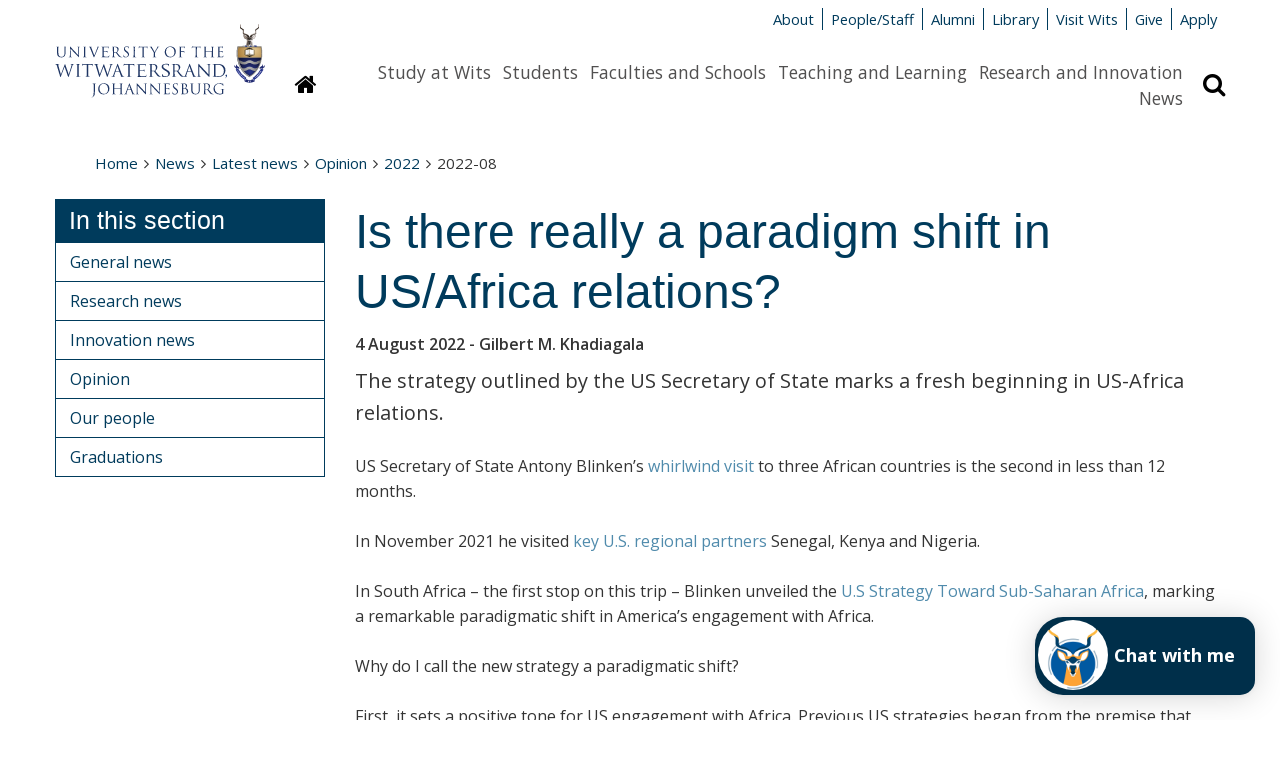

--- FILE ---
content_type: text/html; charset=UTF-8
request_url: https://www.wits.ac.za/news/latest-news/opinion/2022/2022-08/is-there-really-a-paradigm-shift-in-usafrica-relations.html
body_size: 13432
content:
<!doctype html>
<html lang="en">
<head>
  <!-- Google Tag Manager -->
  <script>(function(w,d,s,l,i){w[l]=w[l]||[];w[l].push({'gtm.start':
  new Date().getTime(),event:'gtm.js'});var f=d.getElementsByTagName(s)[0],
  j=d.createElement(s),dl=l!='dataLayer'?'&l='+l:'';j.async=true;j.src=
  'https://www.googletagmanager.com/gtm.js?id='+i+dl;f.parentNode.insertBefore(j,f);
  })(window,document,'script','dataLayer','GTM-M5H3MPT');</script>
  <!-- End Google Tag Manager -->
  
  <meta name="google-site-verification" content="V1x3dMDbb2OCqeWMy6CHKlnHBHSXV3M81c_Zn_YTSQ0" />
  <!-- Google tag (gtag.js) - Google Analytics --> 
<script async src=https://www.googletagmanager.com/gtag/js?id=G-JPCF6M80CQ></script>
<script> 
  window.dataLayer = window.dataLayer || []; 
  function gtag(){dataLayer.push(arguments);}
  gtag('js', new Date()); 

  gtag('config', 'G-JPCF6M80CQ');
</script>

  <title>2022-08 - Is there really a paradigm shift in US/Africa relations? - Wits University</title>
  
  <meta http-equiv="X-UA-Compatible" content="IE=edge" />
  <meta charset="UTF-8" />
  <meta name="viewport" content="width=device-width, initial-scale=1.0" />
  <meta name="description" content="">
  <meta name="author" content="The University of the Witwatersrand, Johannesburg">
  <meta name="generator" content="TERMINALFOUR">
  
  <link rel="shortcut icon" href="/media/wits-university-style-assets/images/favicon.ico" />
  <link rel="stylesheet" href="/media/wits-university-style-assets/css/style-local.css" />
  <link rel="stylesheet" href="/media/wits-university-style-assets/css/slick.css" />
	<link rel="stylesheet" href="//cdn.datatables.net/1.10.19/css/jquery.dataTables.min.css" >
    
  <link rel="stylesheet" href="//maxcdn.bootstrapcdn.com/font-awesome/4.3.0/css/font-awesome.min.css">
  <link rel="stylesheet" href="//fonts.googleapis.com/css?family=Open+Sans:400italic,400,700,600" type="text/css">
  <link rel="stylesheet" href="/media/wits-university-style-assets/css/style-updates.css" />
  <link rel="stylesheet" href="/media/wits-university-style-assets/css/print.css" type="text/css" media="print" /> <!-- print.css -->
  <link rel="stylesheet" href="/media/wits-university-style-assets/css/listnav.css" /> <!-- listnav.css -->
  
  <!-- T4 New CT Style Updates -->
  
  
  <!-- T4 Style Updates -->
  <link rel="stylesheet" type="text/css" media="" href="/media/wits-university-style-assets/css/style-updates-renamed.css" />
  <script src="/media/wits-university-style-assets/javascript/modernizr.js"></script>
  <script type="text/javascript" src="https://ws.sharethis.com/button/buttons.js"></script>
  <script type="text/javascript">stLight.options({publisher: "2f89ecfa-568e-45af-9af4-db48a27bb57b", doNotHash: false, doNotCopy: false, hashAddressBar: false});</script>
  
<style>
  <!-- social promotion header -->
  </style>
        <!-- Redesign css -->
    <link rel="stylesheet" type="text/css" media="" href="/media/wits-university-style-assets/css/redesign.css" />
    <!-- 2023 Course Update -->
  <link rel="stylesheet" type="text/css" media="" href="/media/wits-university-style-assets/css/2023-course-update.css" />
</head>
<body class="gen-content inner ">
  
  <!-- Google Tag Manager (noscript) -->
  <noscript><iframe src="https://www.googletagmanager.com/ns.html?id=GTM-M5H3MPT"
  height="0" width="0" style="display:none;visibility:hidden"></iframe></noscript>
  <!-- End Google Tag Manager (noscript) -->

	<div class="emergencynotice" aria-live="assertive"></div>
  <!-- social promotion body -->

  <!--** End .outer-wrap contains everything **-->
  <div class="off-canvas-wrap" data-offcanvas>
    <!--** Main body .inner-wrap wraps around all content **-->
    <main class="inner-wrap">
      <!--** Desktop header **-->
      <header aria-hidden="true" class="page-head-desktop">
        <section class="content-row">
          <!--** Logo **-->
          <div class="logo-desktop">
              <a href="/" title="University of the Witwatersrand"><img src="/media/wits-university-style-assets/images/wits-logo.svg" alt="" title="" class="" style="   " ></a>
          </div>
          <!--** End Logo **-->
          <!--** Meta-nav and Search **-->
          <div class="meta-nav-and-search ">
            <!--** Meta-nav **-->
            <div class="meta-nav">
              <ul class="inline-list">
              <li><a href="/about-wits/">About</a></li><li><a href="/people/">People/Staff</a></li><li><a href="/alumni/">Alumni</a></li><li><a href="/library/">Library</a></li><li><a href="/campus-life/">Visit Wits</a></li><li><a href="http://giving.wits.ac.za" target="_blank">Give</a></li><li><a href="https://www.wits.ac.za/applications/" target="_blank">Apply</a></li>
              </ul>
            </div>
            <!--** End Meta-nav **-->
            <!--** Desktop main nav **-->
            <div class="navigation-search">
              <a href="/">
              <button class="homepage-link button" title="Link to homepage"
                ><i class="fa fa-home"></i><span class="sr-only">Homepage</span>
              </button>
              </a>
              <nav class="content-row main-nav">
                <div class="content-block">
                  <ul class="inline-list">
                    <li><a href="/study-at-wits/">Study at Wits</a></li><li><a href="/students/">Students</a></li><li><a href="/faculties-and-schools/">Faculties and Schools</a></li><li><a href="/teaching-and-learning/">Teaching and Learning</a></li><li><a href="/research/">Research and Innovation</a></li><li><a href="/news/">News</a></li>
                  </ul>    
                </div>
              </nav>
              <button class="search-display button" title="Search bar revelar"
                ><i class="fa fa-search"></i><span class="sr-only">Search</span>
              </button>
            </div>
            
            <!--** Search **-->
            <div class="search search-hidden">
              <form id="site-search" action="/search-results/">
                                    <label class="site-search-label at-hidden" for="site-search-text-d">Search the site</label>
                                    <div class="content-row search-row">
                                        <div class="site-search-text content-block">
                                            <input type="text" name="q" id="site-search-text-d" placeholder="Search">
                                        </div>
                                        <div class="search-now content-block">
                                            <span class="postfix">
                                                <button type="submit" class="search-now button" title="Search now">
                                                    <i class="fa fa-search"></i>
                                                    <span>Search</span>
                                                </button>                                                    
                                            </span>
                                        </div>
                                    </div>
                                </form>
            </div>
            <!--** End search **-->
          </div>
          <!--** End Meta-nav and Search **-->
        </section>          
        
      </header>
      <!--** End desktop header **-->
      <!--** Mobile Header **-->
      <header class="mobile-header">
        <!--** Mobile Top panel **-->
        <nav class="tab-bar">
            <section class="left-small">
              <a class="left-off-canvas-toggle menu-icon" href="#off-canvas">
                <span></span>
                Menu
              </a>
            </section>
            <section class="right-small">
              <a class="search-toggle" href="#">Search <i class="fa fa-search"></i></a>
            </section>
        </nav>
        <!--** Mobile Top panel **-->
        <!--** Mob site search **-->
        <section class="mobile-site-search content-row">
          <div class="content-block">
            <form id="site-search" action="/search-results/">
                                    <label class="site-search-label at-hidden" for="site-search-text-d">Search the site</label>
                                    <div class="content-row search-row">
                                        <div class="site-search-text content-block">
                                            <input type="text" name="q" id="site-search-text-d" placeholder="Search">
                                        </div>
                                        <div class="search-now content-block">
                                            <span class="postfix">
                                                <button type="submit" class="search-now button" title="Search now">
                                                    <i class="fa fa-search"></i>
                                                    <span>Search</span>
                                                </button>                                                    
                                            </span>
                                        </div>
                                    </div>
                                </form>
          </div>
        </section>
        <!--** End mob site search **-->
        
        <!--** Mobile logo **-->
        <section class="logos logo-mobile">
          <div class="wits-logo logo"><a href="/" title="University of the Witwatersrand"><img src="/media/wits-university-style-assets/images/Wits_Centenary_Logo_Large.svg" alt="The University of the Witwatersrand Logo" title="The University of the Witwatersrand Logo" class="" style="   " ></a></div>
          
        </section>
        <!--** End logo mobile **-->

        <!--** Off canvas menu **-->
        <aside id="off-canvas" class="left-off-canvas-menu">
          <p class="at-hidden"><a href="#start-content">Skip navigation and go to page content</a></p>
          <nav>
            <!-- Main nav -->
            <ul class="off-canvas-list">
              <li><label>Sections</label></li>
              <li><a href="/study-at-wits/">Study at Wits</a></li><li><a href="/students/">Students</a></li><li><a href="/faculties-and-schools/">Faculties and Schools</a></li><li><a href="/teaching-and-learning/">Teaching and Learning</a></li><li><a href="/research/">Research and Innovation</a></li><li><a href="/news/">News</a></li>
            </ul>
            <!-- End main nav -->
            <!-- Meta nav -->
             <ul class="off-canvas-meta-nav">
              <li><a href="/about-wits/">About</a></li><li><a href="/people/">People/Staff</a></li><li><a href="/alumni/">Alumni</a></li><li><a href="/library/">Library</a></li><li><a href="/campus-life/">Visit Wits</a></li><li><a href="http://giving.wits.ac.za" target="_blank">Give</a></li><li><a href="https://www.wits.ac.za/applications/" target="_blank">Apply</a></li>
            </ul>
            <!-- End Meta nav -->
          </nav>
        </aside>
        <!--** End off canvas menu **-->
      </header>
      <!--** End Mobile header **-->
      
      <!-- Secondary Custom Navigation -->
      
      
      <!--** Ribbon message for users on IE<10 **-->
      <div style="display: none;" class="content-row ie-ribbon"></div>
      <!-- Video Slider -->

      	

      <!-- End Video Slider -->
            
      
      <!--** Start content **-->
      <a id="start-content" name="start-content" class="at-hidden">Start main page content</a>
      <section class="breadcrumbsMain content-row no-padding-bottom">
        <nav class="content-block">
          <ul class="breadcrumbs"><li><a href="/">Home</a><i class="fa fa-angle-right"></i></li><li><a href="/news/">News</a><i class="fa fa-angle-right"></i></li><li><a href="/news/latest-news/">Latest news</a><i class="fa fa-angle-right"></i></li><li><a href="/news/latest-news/opinion/">Opinion</a><i class="fa fa-angle-right"></i></li><li><a href="/news/latest-news/opinion/2022/">2022</a><i class="fa fa-angle-right"></i></li><li>2022-08</li></ul>
        </nav>
      </section>
      <section class="gen-main-content-row content-row">
        <section class="gen-main-body content-block">
          <article class="textual-article news-fulltext" data-contentid="2840410">
  <span id="d.en.2840410"></span>
  <h1>Is there really a paradigm shift in US/Africa relations?</h1>
  <p class="feature-date">
    <time datetime="2022-08-04 11:42">4 August 2022</time> - Gilbert M. Khadiagala
  </p>
  <p class="intro">The strategy outlined by the US Secretary of State marks a fresh beginning in US-Africa relations.</p>
  <p>US Secretary of State Antony Blinken&rsquo;s <a href="https://www.theguardian.com/us-news/2022/aug/08/blinken-makes-case-for-democracy-at-start-of-sub-saharan-africa-tour">whirlwind visit</a> to three African countries is the second in less than 12 months.</p>
<p>In November 2021 he visited <a href="https://www.state.gov/secretary-blinkens-travel-to-kenya-nigeria-and-senegal/">key U.S. regional partners</a> Senegal, Kenya and Nigeria.</p>
<p>In South Africa &ndash; the first stop on this trip &ndash; Blinken unveiled the <a href="https://www.whitehouse.gov/wp-content/uploads/2022/08/U.S.-Strategy-Toward-Sub-Saharan-Africa-FINAL.pdf">U.S Strategy Toward Sub-Saharan Africa</a>, marking a remarkable paradigmatic shift in America&rsquo;s engagement with Africa.</p>
<p>Why do I call the new strategy a paradigmatic shift?</p>
<p>First, it sets a positive tone for US engagement with Africa. Previous US strategies began from the premise that Africa was not a strategic actor in the broad scheme of American foreign policy.</p>
<p>This strategy is different. It starts from the assumption that Africa is a core priority of US foreign policy.</p>
<p>This guiding assumption frames the fundamental commitment to working together toward common aspirations in the advancement of a shared agenda.</p>
<p>The tone is matched by the emphasis on African agency. And the ability of the continent to lead and participate effectively in decisions when it comes to economic, political and military engagements.</p>
<p>But, first some reflections on Blinken&rsquo;s three-country visit.</p>
<h3>Significance of three-country stopovers</h3>
<p>The visit to South Africa underscored US interest in re-engaging the South African government within the context of the US-South Africa Strategic Dialogue framework. This was crafted by the Barack Obama administration in 2010 <a href="https://www.washingtonpost.com/world/us-secretary-of-state-blinken-in-south-africa-on-africa-tour/2022/08/07/bd50edba-163f-11ed-b998-b2ab68f58468_story.html">to deepen the relationship</a> between the two sides.</p>
<p>The dialogue provides a forum for both partners to review common aspirations and objectives while also addressing persisting disagreements. But it was interrupted by the Donald Trump administration as well as the onset of the COVID-19 crisis.</p>
<p>South Africa is one of the few African countries with this kind of strategic partnership with the US. The forum therefore reinforces South Africa as an African actor that Washington takes seriously. This is despite differences which both partners should manage amicably.</p>
<p>Hopefully, the Blinken delegation may have had the opportunity to cautiously raise concerns about the instability and disarray in the governing African National Congress (ANC) coalition. This has had a detrimental impact on South Africa&rsquo;s stature in foreign policy. In Africa and globally.</p>
<p>In the DRC and Rwanda, Blinken will <a href="https://abcnews.go.com/International/secretary-blinken-arrive-congo-rwanda-amid-international-tensions/story?id=88086834">confront the unending conflicts</a> in the region. These have decimated lives and communities, frustrated international and regional stabilisation efforts, and consigned the Great Lakes region to global marginality. This is despite its <a href="https://www.google.com/search?q=blinken+in+rwanda&amp;rlz=1C1CHBD_enZA971ZA971&amp;oq=bli&amp;aqs=chrome.1.46i67i131i433j35i39j69i57j35i39j0i131i433i512j69i60l3.4607j0j4&amp;sourceid=chrome&amp;ie=UTF-8">abundant resources</a>.</p>
<p>Bilateral, regional, and international efforts to resolve the root cause of the problem &ndash; the antagonism between the DRC and Rwanda &ndash; have failed. They need the injection of US mediation to break the impasse.</p>
<p>The government of President Felix Tshisekedi has <a href="https://mg.co.za/africa/2022-06-09-rwanda-drc-tensions-complicate-the-nairobi-peace-talks-for-the-great-lakes/">made decisive attempts</a> to mend fences with Rwanda&rsquo;s President Paul Kagame. But the two are incapable of resolving their problems while conflict persists.</p>
<p>Kagame will not cease his relentless military adventures in the region if the DRC and its supporters cannot eliminate insurgent Hutu rebels implicated in the 1994 genocide.</p>
<p>In addition, neither the DRC government nor the United Nations Mission in the DRC (MONUSCO) seems able to marshal the resources to be able to pacify the eastern DRC sufficiently to address <a href="https://www.lemonde.fr/en/international/article/2022/08/05/confidential-un-report-provides-solid-evidence-of-rwanda-s-involvement-in-the-east-drc_5992599_4.html">Kagame&rsquo;s concerns</a>.</p>
<p>It is going to require US diplomatic dexterity and a sustained economic and political re-commitment to resolve this 30-year-old crisis. A start may be a US-led military force composed of new military contingents from various countries. This could be bolstered by a bold US commitment against authoritarian and autocratic regimes in the region.</p>
<p>But Blinken is bound <a href="https://www.aei.org/op-eds/why-blinken-fails-to-understand-rwanda/">to face opposition from some of the key players </a>.</p>
<h3>The paradigm shift</h3>
<p>The strategy outlined by Blinken has four key objectives. These are fostering openness and open societies; delivering democratic and security dividends; advancing pandemic recovery and economic opportunity; and supporting conservation, climate adaptation and just energy transition (pp. 7-10).</p>
<p>An innovative idea is the involvement of the US International Development Agency (USAID) on the education front. What&rsquo;s been tabled is that US academic institutions and the private sector provide online courses for African students. Subjects could include science, technology, engineering and Maths (STEM) (p.16).</p>
<p>The strategy also emphasises digital democracy, the centrality of cities, and incorporation of African American diaspora in US-Africa relations.</p>
<p>Beyond these, the four objectives capture the continuity of policies that past administrations have articulated.</p>
<p>The change prescribed in the strategy, therefore, is in tone rather than substance.</p>
<p>Third, sensitivities to race play a dominant role in the strategy, reflective of the convergence of Africanists and African Americans in the Biden administration and its Africa policy.</p>
<p>Throughout the document, there is mention of placing people of colour at the heart of US-Africa relations as well as</p>
<blockquote>
<p>recognizing the historical and ongoing connections between addressing racial justice and equality in Sub-Saharan Africa and the United States (p.12).</p>
</blockquote>
<p>Equally germane, the strategy acknowledges past criticisms of US training and support for African militaries that launch coups against civilian regimes and abuse human rights.</p>
<p>Finally, the strategy is cleverly articulated to undercut critics who often invoke US competition with China and Russia in Africa as the main driver of engagement with Africa. The strategy poignantly addresses this issue. It states:</p>
<blockquote>
<p>the United States has an abiding interest in ensuring that the region remains open, and accessible to all, and that governments and publics are able to make their own choices, consistent with international obligations.&ldquo; (p.7).</p>
</blockquote>
<p>Instead of being preachy and prescriptive with respect to African relations with other powers, the strategy presents African states with the enticing option of working with the US in the advancement of common values, mutual respect, democracy, and prosperity.</p>
<p>The strategy is a fresh beginning in US-Africa relations. But its outcomes will be judged on two factors. Will the Biden administration be able to negotiate implementation in the fractious US political process? And will African countries be able to seize opportunities that the strategy presents?</p>
<p>The December 2022 <a href="https://www.reuters.com/world/biden-announces-us-africa-summit-mid-december-2022-07-20/">Africa-US summit in Washington</a> will be an excellent opportunity to gauge responses to this strategy.<!-- Below is The Conversation's page counter tag. Please DO NOT REMOVE. --><img style="border: none !important; box-shadow: none !important; margin: 0 !important; max-height: 1px !important; max-width: 1px !important; min-height: 1px !important; min-width: 1px !important; opacity: 0 !important; outline: none !important; padding: 0 !important;" src="https://counter.theconversation.com/content/188461/count.gif?distributor=republish-lightbox-basic" alt="The Conversation" width="1" height="1" /><!-- End of code. If you don't see any code above, please get new code from the Advanced tab after you click the republish button. The page counter does not collect any personal data. More info: https://theconversation.com/republishing-guidelines --></p>
<p><em><a href="https://theconversation.com/profiles/gilbert-m-khadiagala-173180">Gilbert M. Khadiagala</a>, Jan Smuts Professor of International Relations and Director of the African Centre for the Study of the United States (ACSUS), <a href="https://theconversation.com/institutions/university-of-the-witwatersrand-894">University of the Witwatersrand. </a>This article is republished from <a href="https://theconversation.com">The Conversation</a> under a Creative Commons license. Read the <a href="https://theconversation.com/is-there-really-a-paradigm-shift-in-us-africa-relations-why-the-answer-seems-to-be-yes-188461">original article</a>.</em></p>
  
  
  
</article>
<h5>Share</h5>
<a href="https://twitter.com/share" class="twitter-share-button"{count} data-via="WitsUniversity">Tweet</a>
<script>!function(d,s,id){var js,fjs=d.getElementsByTagName(s)[0],p=/^http:/.test(d.location)?'http':'https';if(!d.getElementById(id)){js=d.createElement(s);js.id=id;js.src=p+'://platform.twitter.com/widgets.js';fjs.parentNode.insertBefore(js,fjs);}}(document, 'script', 'twitter-wjs');</script>
<span class='st_facebook_hcount' displayText='Facebook'></span>
<span class='st_linkedin_hcount' displayText='LinkedIn'></span>

</section>
<aside class="gen-content-lh-sidebar content-block">
  
  <section class="content-row inner-nav-row">
    <nav class="inner-nav content-block">
  <h3>In this section</h3>
  <ul class="side-nav"><li><a href="/news/latest-news/general-news/">General news</a></li><li><a href="/news/latest-news/research-news/">Research news</a></li><li><a href="https://www.wits.ac.za/future/">Innovation news</a></li><li><a href="/news/latest-news/opinion/">Opinion</a></li><li><a href="/news/latest-news/our-people/">Our people</a></li><li><a href="/news/latest-news/graduations/">Graduations</a></li>  </ul>
</nav>
  </section>
     
</aside>
</section>
<!--** Start footer **-->
<div class="bg-wits-blue">
    <footer class="content-row footer">
        <div class="content-block">
            <section class="footer-soc-media-follow contact address content-row">
                <article class="content-block left">
  <span class="footer-title">Contact Us</span>
  <p><span><a href="/about-wits/contact-us/" target="_blank">General enquiries</a></span></p>
<p>Tel: +27 (0)11 717 1000</p>
<p><a href="/study-at-wits/">Admission enquiries</a></p>
<p>Tel: +27 (0)11 717 1888</p>
</article><article class="content-block left">
  <span class="footer-title">Find Us</span>
  <p>1 Jan Smuts Avenue,</p>
<p>Braamfontein 2000,</p>
<p>Johannesburg,</p>
<p>South Africa</p>
</article>
                <article class="content-block left">
          <span class="footer-title">Quicklinks</span>
         <p><a href="/vacancies/" target="_blank">Vacancies</a></p><p><a href="/students/academic-matters/term-dates/">Term dates</a></p><p><a href="/about-wits/tenders/">Tenders</a></p><p><a href="http://shop.wits.ac.za/" target="_blank">Wits Shop</a></p>
        </article>
                <article class="content-block left">
  <span class="footer-title">Connect with us</span>
  <ul class="soc-media-icons">
      <li><a href="http://www.facebook.com/witsuniversity/" target="_blank"><i class="fa fa-facebook-square"></i></a></li>
      <li><a href="https://www.instagram.com/wits__university/" target="_blank"><i class="fa fa-instagram"></i></a></li>
      <li><a href="http://twitter.com/witsuniversity" target="_blank"><i class="fa fa-twitter-square"></i></a></li>
      
      <li><a href="https://www.youtube.com/user/WitsWebmaster" target="_blank"><i class="fa fa-youtube-square"></i></a></li>
      <li><a href="http://www.linkedin.com/company/university-of-the-witwatersrand" target="_blank"><i class="fa fa-linkedin-square"></i></a></li>
      <li><a href="https://www.tiktok.com/@witsuniversity" target="_blank"><i class="fa fa-tiktok-square"></i></a></li>
      
     <li><a href="https://www.tiktok.com/@witsuniversity" target="_blank"><i class="fa fa-tiktok-square"></i></a></li>
    </ul>
  <p><a class="button" href="http://giving.wits.ac.za">Give to Wits</a></p>
</article>
            </section>
            
            <!-- Footer legal -->
            <section class="content-row footer-legal ">
                <article class="content-block">
                    <section class="content-row">
  <article class="textual-article content-block">
  <span id="d.en.1699564"></span>
  
  
  
  <p>Copyright &copy; 2025 - University of the Witwatersrand, Johannesburg.</p>
<p class="footer-links"><a href="/site-assets/small-footer/terms-and-conditions-of-use/">Terms and Conditions of Use</a> <a href="/popia/">POPIA</a> <a href="/paia/">PAIA</a> <a href="/site-assets/small-footer/ispa/">ISPA</a>&nbsp;<a href="/site-assets/small-footer/browser-support/">Browser Support</a></p>
</article>
</section>
                </article>
            </section>
            <!-- End Footer legal -->
        </div>
    </footer>
</div>
<!-- End footer -->

<section class="modal">
    <div class="content-row">
        <button class="close">Close</button>
        <div class="modal-content"></div>
    </div>
</section>
    <a class="exit-off-canvas"></a>
    </main>
    <!--** End .inner-wrap - Main **-->
  </div>
  <!--** End .outer-wrap contains everything **-->
  <script src="/media/wits-university-style-assets/javascript/jquery.min.js"></script>
  <script src="/media/wits-university-style-assets/javascript/foundation.min.js"></script>
  <script src="//cdn.datatables.net/1.10.19/js/jquery.dataTables.min.js"></script>
  <script src="/media/wits-university-style-assets/javascript/slick.min.js"></script>
  <script src="/media/wits-university-style-assets/javascript/dynpag.js"></script>
  <!--<script src="/media/wits-university-style-assets/javascript/t4-custom.js"></script>-->
  <script src="/media/wits-university-style-assets/javascript/jquery.matchHeight-min.js"></script> <!-- matchHeight -->
  <!--<script src="/media/wits-university-style-assets/javascript/updates.js"></script>-->
  <script src="/media/wits-university-style-assets/javascript/jquery-listnav.js"></script> <!-- jquery-listnav -->
  <script src="/media/wits-university-style-assets/javascript/t4custom-updates.js"></script> <!-- t4custom.js + updates.js -->
<script>
  $('#staff-list').listnav({
    filterSelector: '.surname',
    includeNums: false,
    removeDisabled: true,
    allText: 'All'
});
</script>
<script>
  $(document).ready( function () {
    if($('.datatables').length) {
      $('.datatables').DataTable();
    }
  });
</script>

<script src="/media/wits-university-style-assets/javascript/jquery-3.5.1.min.js"></script> <!-- jQuery 3 -->
<script>
    var jQuery3 = jQuery.noConflict( true );
</script>

<script src="/media/wits-university-style-assets/javascript/jquery.instagramFeed.min.js"></script> <!-- instagramFeed -->
<script>
        jQuery3(document).ready(function() {
            $.instagramFeed({
            'username': 'witssportadmin',
            'container': "#insta",
            'display_profile': false,
            'display_biography': false,
            'display_gallery': true,
            'callback': null,
            'styling': true,
            'items': 4,
            'items_per_row': 2,
            'margin': 1 
          });
    })
</script>



<!-- Footer Scripts -->


<!-- New CT Footer Scripts -->



  <!--[if lt IE 9]>
  <script src="/media/wits-university-style-assets/javascript/respond.js"></script>
  <![endif]-->
	<!-- social promotion footer -->
<script> !function() { var t; if (t = window.webbot = window.webbot = window.webbot || [], !t.init) return t.invoked ? void (window.console && console.error && console.error("Snippet included twice.")) : ( t.load =function(e){ var o,n; o=document.createElement("script"); e.type="text/javscript"; o.async=!0; o.crossorigin="anonymous"; o.src="https://chatbot.themoonshot.co.za/web-bot/script/frame/"+e+"/webbot.js"; n=document.getElementsByTagName("script")[0]; n.parentNode.insertBefore(o,n); }); }(); webbot.load('6IlP1UOcR4d5jr2uyHCwXUn4mGOeq4V0nyE8Sb0V'); </script>
<script>
function bcwAddAvatar() {
// Your code here
var bcwElem = document.getElementById('wpic-launcher-open');
bcwElem.style.width = '70px';
bcwElem.style.height='70px';
var bcwElem2 = document.getElementsByClassName('wpic-launcher-close');
bcwElem2[0].style.top = '25px';
bcwElem2[0].style.left='20px';
//bcwElem[0].prepend(bcwImageElem);
var bcwChildElem = document.getElementById('wpic-launcher-child');
bcwChildElem.style.width = '220px';
bcwChildElem.style.height = '78px';
bcwChildElem.style.borderRadius = '15px';
bcwChildElem.style.borderTopLeftRadius = '28px';
bcwChildElem.style.borderBottomLeftRadius = '28px';
var chatNowElem = document.createElement('div');
chatNowElem.innerHTML = 'Chat with me';
chatNowElem.style.textAlign= 'right';
chatNowElem.style.marginRight= '20px';
chatNowElem.style.marginTop= '25px';
chatNowElem.style.fontSize= '18px';
chatNowElem.style.color= 'white';
chatNowElem.style.fontWeight= 'bolder';
bcwChildElem.prepend(chatNowElem);
}
var checkBCWExist = setInterval(function() {
if (document.querySelector('.bcw5611')) {
clearInterval(checkBCWExist); // Stop the interval
bcwAddAvatar(); // Execute your code
}
}, 100);
</script>
</body>
</html>
<script id="f5_cspm">(function(){var f5_cspm={f5_p:'JEBKGBIIJECNABLJLOLMACIFHONMNDKKEBOOPHJMEDIMHLJCLFDOBOMBCBPLPIBIEKMBLDOLAAHGOPPMGMFAONKPAACNPNHLGHJOIBDOLFKCBDFGBLJLPGJDHDPHMBNN',setCharAt:function(str,index,chr){if(index>str.length-1)return str;return str.substr(0,index)+chr+str.substr(index+1);},get_byte:function(str,i){var s=(i/16)|0;i=(i&15);s=s*32;return((str.charCodeAt(i+16+s)-65)<<4)|(str.charCodeAt(i+s)-65);},set_byte:function(str,i,b){var s=(i/16)|0;i=(i&15);s=s*32;str=f5_cspm.setCharAt(str,(i+16+s),String.fromCharCode((b>>4)+65));str=f5_cspm.setCharAt(str,(i+s),String.fromCharCode((b&15)+65));return str;},set_latency:function(str,latency){latency=latency&0xffff;str=f5_cspm.set_byte(str,40,(latency>>8));str=f5_cspm.set_byte(str,41,(latency&0xff));str=f5_cspm.set_byte(str,35,2);return str;},wait_perf_data:function(){try{var wp=window.performance.timing;if(wp.loadEventEnd>0){var res=wp.loadEventEnd-wp.navigationStart;if(res<60001){var cookie_val=f5_cspm.set_latency(f5_cspm.f5_p,res);window.document.cookie='f5avr0481681525aaaaaaaaaaaaaaaa_cspm_='+encodeURIComponent(cookie_val)+';path=/';}
return;}}
catch(err){return;}
setTimeout(f5_cspm.wait_perf_data,100);return;},go:function(){var chunk=window.document.cookie.split(/\s*;\s*/);for(var i=0;i<chunk.length;++i){var pair=chunk[i].split(/\s*=\s*/);if(pair[0]=='f5_cspm'&&pair[1]=='1234')
{var d=new Date();d.setTime(d.getTime()-1000);window.document.cookie='f5_cspm=;expires='+d.toUTCString()+';path=/;';setTimeout(f5_cspm.wait_perf_data,100);}}}}
f5_cspm.go();}());</script>